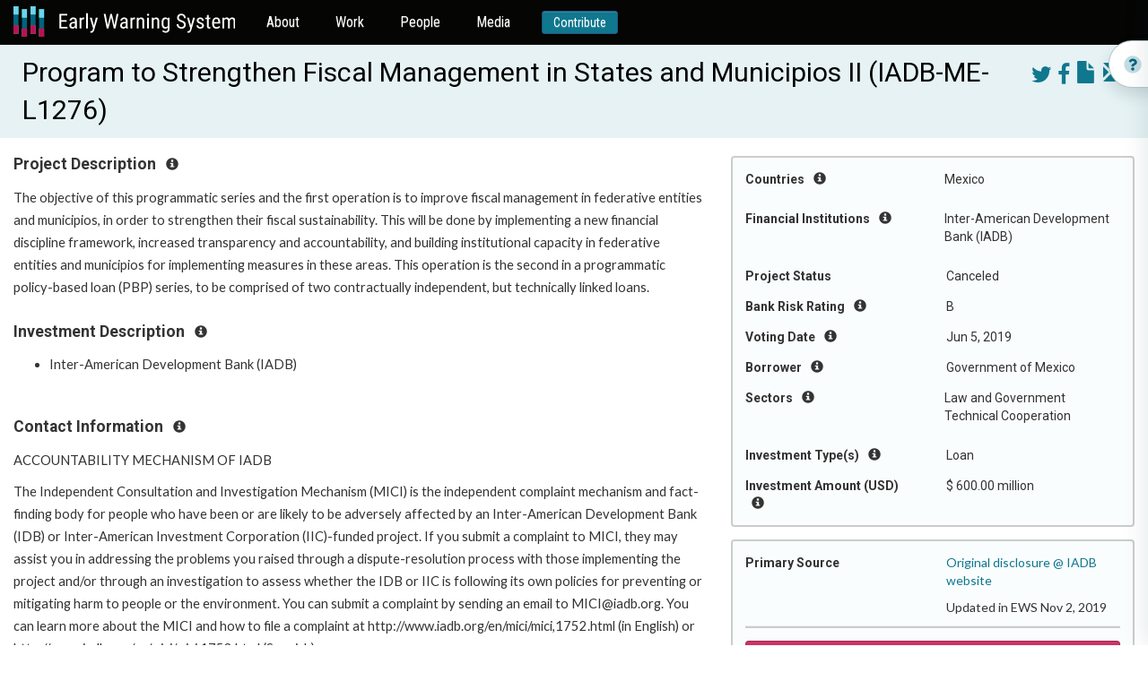

--- FILE ---
content_type: image/svg+xml
request_url: https://ewsdata.rightsindevelopment.org/static/website/cc-icon.svg
body_size: 1748
content:
<svg width="19" height="19" viewBox="0 0 19 19" fill="none" xmlns="http://www.w3.org/2000/svg">
<path fill-rule="evenodd" clip-rule="evenodd" d="M2.81494 2.75891C4.58729 0.963205 6.88079 0 9.48709 0C12.0934 0 14.4391 0.962906 16.2634 2.78499C18.0619 4.581 19 6.92321 19 9.49985C19 12.1029 18.0619 14.4193 16.2895 16.1631C14.413 18.011 11.9889 19 9.48709 19C6.98496 19 4.61341 18.011 2.78882 16.1889C0.964229 14.3671 0 12.0246 0 9.49985C0 7.00145 0.990346 4.60678 2.81494 2.75891ZM15.0383 4.00841C13.5529 2.52448 11.6503 1.71776 9.51291 1.71776C7.37581 1.71776 5.49929 2.4987 4.03974 3.98203C2.55407 5.49204 1.72012 7.44393 1.72012 9.49985C1.72012 11.53 2.55407 13.4819 4.03974 14.9655C5.52541 16.4494 7.45416 17.2562 9.51291 17.2562C11.5458 17.2562 13.5265 16.4491 15.0644 14.9397C16.5237 13.5083 17.2796 11.634 17.2796 9.49985C17.2796 7.39177 16.4979 5.46566 15.0383 4.00841ZM9.3901 7.9212C8.85275 6.9427 7.93595 6.55328 6.87176 6.55328C5.32275 6.55328 4.08984 7.64749 4.08984 9.49956C4.08984 11.3831 5.2489 12.4461 6.92429 12.4461C7.9993 12.4461 8.91609 11.8568 9.42162 10.9625L8.24155 10.3626C7.97798 10.9937 7.57752 11.1834 7.07199 11.1834C6.19722 11.1834 5.79676 10.4574 5.79676 9.49956C5.79676 8.54235 6.13418 7.81597 7.07199 7.81597C7.32476 7.81597 7.83059 7.95267 8.12568 8.58432L9.3901 7.9212ZM12.36 6.55328C13.4242 6.55328 14.341 6.9427 14.8784 7.9212L13.614 8.58432C13.3189 7.95267 12.813 7.81597 12.5603 7.81597C11.6225 7.81597 11.285 8.54235 11.285 9.49956C11.285 10.4574 11.6855 11.1834 12.5603 11.1834C13.0658 11.1834 13.4663 10.9937 13.7298 10.3626L14.9099 10.9625C14.4044 11.8568 13.4876 12.4461 12.4126 12.4461C10.7372 12.4461 9.57812 11.3831 9.57812 9.49956C9.57812 7.64749 10.811 6.55328 12.36 6.55328Z" fill="#AAAAAA"/>
</svg>
